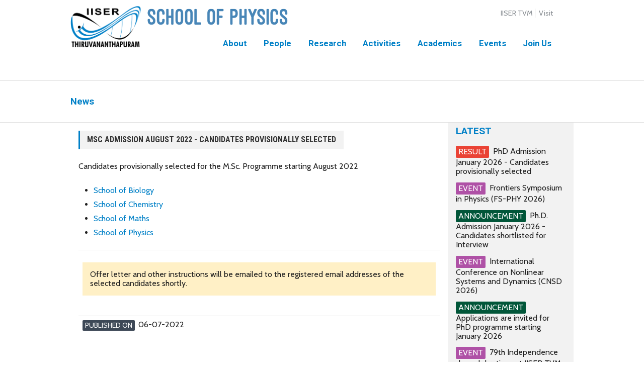

--- FILE ---
content_type: text/html; charset=UTF-8
request_url: https://physics.iisertvm.ac.in/story/read/news-msc-admission-august-2022-candidates-provisionally-selected
body_size: 6208
content:
<!doctype html><html itemscope="" itemtype="http://schema.org/WebPage" lang="en-IN"><head><title>School of Physics | IISER TVM</title><meta name="keywords" content="iiser trivandrum school of physics, iiser thiruvananthapuram school website, iiser trivandrum, iiser tvm, iiser thiruvananthapuram, iiser trivandrum school website, iiser tvm school website, iiser thiruvananthapuram school of physics, iiser tvm school of physics"><meta name="description" content="IISER Thiruvananthapuram School of Physics website. The School of Physics is one of the four schools in the Indian Institute of Science Education and Research (IISER) Thiruvananthapuram. IISER Thiruvananthapuram is an autonomous institution established in 2008 under the Ministry of Human Resource Development, Government of India. It is dedicated to scientific research and science education of international standards. The School of Physics offers many courses as part of the various academic programs of the institute."><base href="https://physics.iisertvm.ac.in/" /><link rel="shortcut icon" href="https://www.iisertvm.ac.in/beta/schoolgateway/assets/images/physics/favicon.png?1768691422" type="image/png" /><meta charset="utf-8"><meta name="language" content="English"/><meta name="robots" content="index, follow"/><meta name="revisit-after" content="2 days"/><meta name="author" content="anilvs88@iisertvm.ac.in"><meta http-equiv="content-type" content="text/html; charset=UTF-8"><meta http-equiv="Expires" content="Fri, 15 Aug 1947 00:00:00 GMT"><meta http-equiv="Pragma" content="no-cache"><meta name="viewport" content="width=device-width, initial-scale=1.0, maximum-scale=1.0, user-scalable=no" /><link href="https://www.iisertvm.ac.in/assets/plugins/uikit/css/uikit.css" rel="stylesheet" /><link href="https://www.iisertvm.ac.in/assets/plugins/datepicker/dist/datepicker.css" rel="stylesheet" /><link href="https://www.iisertvm.ac.in/assets/plugins/timepicker/jquery.timepicker.css" rel="stylesheet" /><link href="https://www.iisertvm.ac.in/assets/plugins/jquery-autocomplete-master/jquery.auto-complete.css" rel="stylesheet" /><link href="https://www.iisertvm.ac.in/assets/plugins/OverlayScrollbars/css/OverlayScrollbars.css" rel="stylesheet"/><link href="https://www.iisertvm.ac.in/assets/styles/master.css?1768691422" type="text/css" rel="stylesheet" /><link href="https://www.iisertvm.ac.in/assets/styles/master_devices.css?1768691422" type="text/css" rel="stylesheet" /><link href="https://www.iisertvm.ac.in/beta/schoolgateway/writable/css/master.min.css?1768691422" rel="stylesheet" type="text/css" /><script src="https://www.iisertvm.ac.in/assets/plugins/jquery/jquery.js" ></script><script src="https://www.iisertvm.ac.in/assets/plugins/tabs/tabs.js" ></script><script type="text/javascript" src="https://www.iisertvm.ac.in/beta/schoolgateway/assets/plugins/autoconfig/cbpFWTabs.js?1768691422"></script><script type="text/javascript" src="https://www.iisertvm.ac.in/beta/schoolgateway/assets/plugins/autoconfig/ion.tabs.min.js?1768691422"></script><script type="text/javascript">document.addEventListener('gesturestart', function (e) { e.preventDefault(); });</script></head><body class="school"><div id="thePortalPreLoader"></div><script type="text/javascript">function Loading(i) { $('#thePortalPreLoader')[i ? 'show' : 'hide'](); }</script><script type="text/javascript">Loading(true);</script><div id="thePortalMessageWrapper" noselect="true"><div id="thePortalMessageContainer"><div id="thePortalMessageHeader"><div id="thePortalMessageTitle"></div><div id="thePortalMessageCloseButton" class="thePortalMessageActionPanel" onclick="PortalMessage(false)"><svg xmlns="http://www.w3.org/2000/svg" viewBox="0 0 24 24" fill="none" width="30px" height="30px"><path d="M0 0h24v24H0z" fill="none"/><path d="M19 6.41L17.59 5 12 10.59 6.41 5 5 6.41 10.59 12 5 17.59 6.41 19 12 13.41 17.59 19 19 17.59 13.41 12z"/></svg></div></div><table width="100%" border="0"><tr><td valign="middle" id="thePortalMessageIcon"></td><td valign="middle" id="thePortalMessageText"></td></tr><tr id="thePortalMessageCancel" class="thePortalMessageActionPanel"><td colspan="2" align="center"><a href="javascript:void(0)" id="thePortalMessageCloseLink" onclick="PortalMessage(false)">OK</a></td></tr><tr id="thePortalMessageConfirmation" class="thePortalMessageActionPanel"><td colspan="2" align="center"><a href="javascript:void(0)" id="thePortalMessageNextStep">YES</a><a href="javascript:void(0)" id="thePortalMessageCloseLink" onclick="PortalMessage(false)">Cancel</a></td></tr></table><div class="clr"></div></div></div><div id="thePortalModalWrapper" noselect="true"><div id="thePortalModalContainer" class="curvy"><div id="thePortalModalHeader"><div id="thePortalModalTitle"></div><div id="thePortalModalCloseButton" onclick="PortalModal(false)"><svg xmlns="http://www.w3.org/2000/svg" viewBox="0 0 24 24" fill="none" width="30px" height="30px"><path d="M0 0h24v24H0z" fill="none"/><path d="M19 6.41L17.59 5 12 10.59 6.41 5 5 6.41 10.59 12 5 17.59 6.41 19 12 13.41 17.59 19 19 17.59 13.41 12z"/></svg></div></div><div id="thePortalModalContent"></div><div class="clr"></div></div></div><div id="thePortalTickContainer"><div id="thePortalTickIcon"><svg xmlns="http://www.w3.org/2000/svg" viewBox="0 0 24 24" fill="#EDEDED" width="75px" height="75px"><path d="M0 0h24v24H0z" fill="none"/><path d="M9 16.2L4.8 12l-1.4 1.4L9 19 21 7l-1.4-1.4L9 16.2z"/></svg></div><div id="thePortalTickMessage"></div><div class="clr"></div></div><div id="FlashMessage"></div><script type="text/javascript">var flyrequest = [];function NavTo(nexturl, flag) {if(flag == '_blank') {window.open(nexturl, '_blank').focus();}else {if(nexturl == 'home') {window.top.location.href = 'https://physics.iisertvm.ac.in/';}else if(nexturl == 'back') {window.top.history.back();}else if(nexturl == 'reload') {window.top.location.reload(true);}else {window.top.location.href = 'https://physics.iisertvm.ac.in/' + nexturl;}}}function PortalTick(message) {$('#thePortalTickContainer').show().find('#thePortalTickMessage').html(message);$("#thePortalTickContainer").delay(1000).fadeOut(500);}function FlashMessage(message) {$('#FlashMessage').show().html(message);$("#FlashMessage").delay(5000).fadeOut(500);}function PortalMessage(message, userconsent) {if(message === false) {$('#thePortalMessageWrapper').hide();}else if(message == 'wait') {$('.thePortalMessageActionPanel').hide();$('#thePortalMessageTitle').html('Please Wait');$('#thePortalMessageWrapper').show().find('#thePortalMessageContainer').attr('class', 'wait').find('#thePortalMessageText').html('Please Wait...');}else {$('.thePortalMessageActionPanel').show();if(userconsent === true) {message = 'help|' + message;}var message = message.split('|');$('#thePortalMessageCancel').show();$('#thePortalMessageConfirmation').hide();$('#thePortalMessageTitle').html(message[1]);$('#thePortalMessageWrapper').show().find('#thePortalMessageContainer').attr('class', message[0]).find('#thePortalMessageText').html(message[2]);if(userconsent === true) {$('#thePortalMessageCancel').hide();$('#thePortalMessageConfirmation').show().find('#thePortalMessageNextStep').attr('onclick', message[3]+";PortalMessage('wait');");}}}function PortalModal(role) {if(role === false) {$('#thePortalModalContent').html('');$('#thePortalModalWrapper').hide();}else {$('#thePortalModalTitle').html('Please Wait');$('#thePortalModalContainer').removeAttr('style').css({ 'width' : '250px', 'height' : '125px', 'overflow' : 'hidden' });$('#thePortalModalWrapper').show().find('#thePortalModalContent').html('<div class="lite_note"><img src="https://www.iisertvm.ac.in/beta/schoolgateway/assets/images/loading.gif" /></div>');$.post("./Utility/ModalData", { '__data' : role }).done(function(modal) {var modal = $.parseJSON(modal);if( modal.type == 'page' ) {$.post('./' + modal.url, { ismodal : 'true', modaldata : modal.data }).done(function(response) { SetModal(modal, response); });}});}}function SetModal(modal, response) {$('#thePortalModalTitle').html(modal.title);$('#thePortalModalContainer').animate({ 'width' : modal.width, 'height' : modal.height }, 250);$('#thePortalModalContent').html(response);}function NavToPreLoader(e) {if($(e.target).is('button') && $(e.target).attr('preloader') != 'false') {var btn_id = 'button_' + Date.now();$(e.target).attr('id', btn_id);doRequest(btn_id);}}$(document).on('click', '[uinav="home"]', function(e) {NavToPreLoader(e);NavTo('home');});$(document).on('click', '[uinav="true"]', function(e) {if($(this).attr('target') == '_blank') {window.open($(this).attr('url'), '_blank').focus();e.preventDefault();}else {NavToPreLoader(e);NavTo($(this).attr('target'));}});$(document).on('click', '[uirefresh="true"]', function(e) {NavToPreLoader(e);NavTo('reload');});$(document).on('click', '[uimodal="true"]', function(e) {PortalModal($(this).attr('uirole'));});$(document).on('click', '[uimessage="true"]', function(e) {PortalMessage($(this).attr('uitype') + '|' + $(this).attr('uititle') + '|' + $(this).attr('uicontent'));});$(document).on('click', '[uiconfirm="true"]', function(e) {PortalMessage($(this).attr('uititle')+'|'+$(this).attr('uicontent')+'|'+$(this).attr('uinext'), true);});$(document).on('click', '[uicopy="true"]', function(e) {PortalTick($(this).attr('uimessage'));var $temp = $("<textarea>");var brRegex = /<br\s*[\/]?>/gi;var theData = $(this).attr('uicontent');$("body").append($temp);$temp.val(theData.replace(brRegex, "\r\n")).select();document.execCommand("copy");$temp.remove();});function doRequest(unique_id) {if(flyrequest[unique_id] === undefined || flyrequest[unique_id] === null) {flyrequest[unique_id] = $('body #' + unique_id).parent().html();var btn_text = $('body #' + unique_id).hasClass('btn_icon') ? '' : 'Please Wait';var icon_working = $('body #' + unique_id).attr('fileupload') == 'true' ? 'zworking-upload' : 'zworking';var btn_text = $('body #' + unique_id).attr('fileupload') == 'true' ? 'Uploading' : btn_text;$('body #' + unique_id).parent().html('<button style="'+$('body #' + unique_id).attr('style')+'" type="button" id="'+unique_id+'" class="'+$('body #' + unique_id).attr('class')+' icon '+icon_working+'">'+btn_text+'</button>');}else {$('body #' + unique_id).parent().html(flyrequest[unique_id]);delete flyrequest[unique_id];}}document.addEventListener('gesturestart', function (e) {e.preventDefault();});</script><div class="mbl_menu_btn_container"><div class="mbl_menu_btn"><a href="#mbl_menu_container" uk-toggle><span class="fas fa-bars"></span> Menu</a></div></div><div class="mbl_menu_container" id="mbl_menu_container" uk-offcanvas="overlay: true"><div class="uk-offcanvas-bar"><div class="mbl_menu_close_container"><a href="#" class="uk-offcanvas-close"><span class="fas fa-arrow-circle-left"></span></a></div><div class="navigation"><ul class="mbl_menu_nav"><li class="mbl_parent_menu"><a href="./">Home</a></li><li class="mbl_parent_menu"><a href="javascript:void(0)" target="_parent">About</a><div class="navigation"><div class="mbl_sub_nav_container"><ul class="mbl_sub_nav"> <li><a href="./contact/info" target="_parent">Contact</a></li><li><a href="https://www.iisertvm.ac.in/pages/reaching_iiser_permanent_campus" target="_blank">Access</a></li></ul></div></div></li><li class="mbl_parent_menu"><a href="javascript:void(0)" target="_parent">People</a><div class="navigation"><div class="mbl_sub_nav_container"><ul class="mbl_sub_nav"> <li><a href="./people/faculty" target="_parent">Faculty</a></li><li><a href="./people/formerfaculty" target="_parent">Former Faculty</a></li><li><a href="./people/head" target="_parent">Head</a></li><li><a href="./people/adjunct" target="_parent">Adjunct</a></li><li><a href="./people/staff" target="_parent">Administrative Staff</a></li></ul></div></div></li><li class="mbl_parent_menu"><a href="javascript:void(0)" target="_parent">Research</a><div class="navigation"><div class="mbl_sub_nav_container"><ul class="mbl_sub_nav"> <li><a href="research/areas" target="_parent">Research Areas</a></li><li><a href="research/publications" target="_parent">Publications</a></li><li><a href="research/facilities" target="_parent">Facilities</a></li></ul></div></div></li><li><a href="./activities" target="_parent">Activities</a></li><li class="mbl_parent_menu"><a href="javascript:void(0)" target="_parent">Academics</a><div class="navigation"><div class="mbl_sub_nav_container"><ul class="mbl_sub_nav"> <li><a href="academics/courses" target="_parent">Physics Courses</a></li><li><a href="https://www.iisertvm.ac.in/pages/phd_programme" target="_blank">PhD Programme</a></li><li><a href="https://www.iisertvm.ac.in/pages/iphd_programme" target="_blank">Int. PhD Programme</a></li><li><a href="https://www.iisertvm.ac.in/pages/bs_ms_programme" target="_blank">BS-MS Programme</a></li><li><a href="academics/internships" target="_parent">Internships</a></li></ul></div></div></li><li><a href="./story/news" target="_parent">Events</a></li><li class="mbl_parent_menu"><a href="javascript:void(0)" target="_parent">Join Us</a><div class="navigation"><div class="mbl_sub_nav_container"><ul class="mbl_sub_nav"> <li><a href="positions/faculty" target="_parent">Faculty Positions</a></li><li><a href="https://www.iisertvm.ac.in/pages/sponsored_fellowships_procedure" target="_blank">Postdocs / National fellowships</a></li><li><a href="https://www.iisertvm.ac.in/openings/active_openings?post_category=Project" target="_blank">Project Positions</a></li></ul></div></div></li></ul></div><div class="navigation"><ul class="mbl_2ndary_nav"><li><a href="https://www.iisertvm.ac.in" target="_blank">IISER TVM</a></li><li><a href="https://www.iisertvm.ac.in/pages/reaching_iiser_permanent_campus" target="_blank">Visit</a></li></ul></div></div></div><div class="mbl_top_nav"><div class="giv_button"><ul></ul></div></div><div class="header"><div class="header_margin"><div class="header_container"><div class="header_container_left"><div class="logo_container"><a href="https://www.iisertvm.ac.in/" target="_blank"><img src="https://www.iisertvm.ac.in/assets/images/iiser_logo.png" alt="IISER TVM" class="logo" /></a></div></div><div class="header_container_right"><div class="header_container_right_top"><div class="site_name_holder"><div class="site_name_holder_left"><h4 class="site_name" style="margin-top:0"><a href="./"><img src="https://www.iisertvm.ac.in/beta/schoolgateway/assets/images/physics/logo.png?1768691422" alt="School of physics" /></a></h4></div><div class="site_name_holder_right"><div class="site_name_holder_right_margin"><div class="top_nav_container"><div class="navigation"><ul class="top_nav"><li><a href="https://www.iisertvm.ac.in" target="_blank">IISER TVM</a></li><li><a href="https://www.iisertvm.ac.in/pages/reaching_iiser_permanent_campus" target="_blank">Visit</a></li></ul></div></div></div></div></div></div><div class="header_container_right_bottom"><div class="main_nav_container"><div class="navigation"><ul class="main_nav"><li class="parent_menu"><a href="javascript:void(0)" target="_parent">About</a><div class="navigation"><div class="main_sub_nav_container sub_nav_container"><ul class="main_sub_nav"> <li><a href="./contact/info" target="_parent">Contact</a></li><li><a href="https://www.iisertvm.ac.in/pages/reaching_iiser_permanent_campus" target="_blank">Access</a></li></ul></div></div></li><li class="parent_menu"><a href="javascript:void(0)" target="_parent">People</a><div class="navigation"><div class="main_sub_nav_container sub_nav_container"><ul class="main_sub_nav"> <li><a href="./people/faculty" target="_parent">Faculty</a></li><li><a href="./people/formerfaculty" target="_parent">Former Faculty</a></li><li><a href="./people/head" target="_parent">Head</a></li><li><a href="./people/adjunct" target="_parent">Adjunct</a></li><li><a href="./people/staff" target="_parent">Administrative Staff</a></li></ul></div></div></li><li class="parent_menu"><a href="javascript:void(0)" target="_parent">Research</a><div class="navigation"><div class="main_sub_nav_container sub_nav_container"><ul class="main_sub_nav"> <li><a href="research/areas" target="_parent">Research Areas</a></li><li><a href="research/publications" target="_parent">Publications</a></li><li><a href="research/facilities" target="_parent">Facilities</a></li></ul></div></div></li><li><a href="./activities" target="_parent">Activities</a></li><li class="parent_menu"><a href="javascript:void(0)" target="_parent">Academics</a><div class="navigation"><div class="main_sub_nav_container sub_nav_container"><ul class="main_sub_nav"> <li><a href="academics/courses" target="_parent">Physics Courses</a></li><li><a href="https://www.iisertvm.ac.in/pages/phd_programme" target="_blank">PhD Programme</a></li><li><a href="https://www.iisertvm.ac.in/pages/iphd_programme" target="_blank">Int. PhD Programme</a></li><li><a href="https://www.iisertvm.ac.in/pages/bs_ms_programme" target="_blank">BS-MS Programme</a></li><li><a href="academics/internships" target="_parent">Internships</a></li></ul></div></div></li><li><a href="./story/news" target="_parent">Events</a></li><li class="parent_menu"><a href="javascript:void(0)" target="_parent">Join Us</a><div class="navigation"><div class="main_sub_nav_container sub_nav_container"><ul class="main_sub_nav"> <li><a href="positions/faculty" target="_parent">Faculty Positions</a></li><li><a href="https://www.iisertvm.ac.in/pages/sponsored_fellowships_procedure" target="_blank">Postdocs / National fellowships</a></li><li><a href="https://www.iisertvm.ac.in/openings/active_openings?post_category=Project" target="_blank">Project Positions</a></li></ul></div></div></li></ul></div></div></div></div></div></div></div><content><div class="divider"></div><div class="page_header_bar"><div class="page_header_margin"><div class="page_header_container" style="position:relative"><h3 class="page_header">News</h3></div></div></div><div class="divider"></div><div class="content_bar"><div class="content_bar_margin"><div class="content_bar_container"><div class="page_container"><div class="page_margin"><div class="cms_content"><h4 class="sub_title">MSc Admission August 2022 - Candidates provisionally selected</h4><p><p>Candidates provisionally selected for the M.Sc. Programme starting August 2022</p><ul> <li><a href="https://www.iisertvm.ac.in/files/read/msc-aug-2022-selected-biology">School of Biology</a></li> <li><a href="https://www.iisertvm.ac.in/files/read/msc-aug-2022-selected-chemistry">School of Chemistry</a></li> <li><a href="https://www.iisertvm.ac.in/files/read/msc-aug-2022-selected-maths">School of Maths</a></li> <li><a href="https://www.iisertvm.ac.in/files/read/msc-aug-2022-selected-physics">School of Physics</a></li></ul><hr><div class="uk-alert-info uk-alert">Offer letter and other instructions will be emailed to the registered email addresses of the selected candidates shortly.</div></p><div class="vertical_space"></div><div class="divider"></div><div class="additional_post_info"><div class="additional_post_info_cell"><span class="uk-label uk-label-addtional_info">Published on </span>06-07-2022</div></div></div></div></div><div class="sidebar_container"><div class="sidebar_margin"><div class="card"><div class="card_header"><h4>Latest</h4></div><div class="card_row"><p><span class="uk-label uk-label-result">Result</span><a href="./story/read/news-phd-admission-january-2026-candidates-provisionally-selected" target="_parent">PhD Admission January 2026 - Candidates provisionally selected</a></p></div><div class="card_row"><p><span class="uk-label uk-label-event">Event</span><a href="./story/read/conferences-frontiers-symposium-in-physics-fs-phy-2026" target="_parent">Frontiers Symposium in Physics (FS-PHY 2026)</a></p></div><div class="card_row"><p><span class="uk-label uk-label-announcement">Announcement</span><a href="./story/read/news-phd-admission-january-2026-candidates-shortlisted-for-interview" target="_parent">Ph.D. Admission January 2026 - Candidates shortlisted for Interview</a></p></div><div class="card_row"><p><span class="uk-label uk-label-event">Event</span><a href="./story/read/conferences-international-conference-on-nonlinear-systems-and-dynamics-cnsd-2026" target="_parent">International Conference on Nonlinear Systems and Dynamics (CNSD 2026)</a></p></div><div class="card_row"><p><span class="uk-label uk-label-announcement">Announcement</span><a href="./story/read/news-applications-are-invited-for-phd-programme-starting-january-2026" target="_parent">Applications are invited for PhD programme starting January 2026</a></p></div><div class="card_row"><p><span class="uk-label uk-label-event">Event</span><a href="./story/read/news-79th-independence-day-celebrations-at-iiser-tvm" target="_parent">79th Independence day celebrations at IISER TVM</a></p></div><div class="card_row"><p><span class="uk-label uk-label-result">Result</span><a href="./story/read/news-phd-admission-august-2025-2nd-advertisement-candidates-provisionally-selected" target="_parent">PhD Admission August 2025 (2nd Advertisement) - Candidates provisionally selected</a></p></div><div class="card_row"><p><span class="uk-label uk-label-announcement">Announcement</span><a href="./story/read/news-phd-admission-august-2025-2nd-advertisement-candidates-shortlisted-for-interview" target="_parent">Ph.D. Admission August 2025 (2nd Advertisement)- Candidates shortlisted for Interview</a></p></div><div class="card_row"><p><span class="uk-label uk-label-announcement">Announcement</span><a href="./story/read/news-applications-are-invited-for-phd-programme-starting-august-2025-school-of-physics" target="_parent">Applications are invited for PhD programme starting August 2025 - School of Physics</a></p></div><div class="card_row"><p><span class="uk-label uk-label-event">Event</span><a href="./story/read/news-13th-convocation-of-iiser-thiruvananthapuram" target="_parent">13th Convocation of IISER Thiruvananthapuram</a></p></div><div class="card_row"><p><span class="uk-label uk-label-result">Result</span><a href="./story/read/news-msciphd-admission-august-2025-candidates-provisionally-selected" target="_parent">MSc/IPhD Admission August 2025 - Candidates provisionally selected</a></p></div></div><div class="divider"></div></div></div></div></div></div></content><div class="footer_bar"> <div class="footer_bar_margin"> <div class="footer_bar_container"> <div class="footer_card_holder"> <div class="footer_card"> <h3>Useful links</h3> <ul><li><a href="http://cil.iisertvm.ac.in/physics" target="_blank">CIL physics</a></li><li><a href="./story/news" target="_parent">News</a></li><li><a href="./research/publications" target="_parent">Publications</a></li><li><a href="https://www.iisertvm.ac.in/pages/reaching_iiser_permanent_campus" target="_blank">Visit</a></li> </ul> </div> </div> <div class="footer_card_holder"> <div class="footer_card"> <h3>Contact</h3> <p> <span class="fas fa-phone"></span>&nbsp;0471 - 277 8124<br /> <span class="fas fa-envelope"></span>&nbsp;pasop@iisertvm.ac.in </p> <div class="vertical_space"></div> <p> &copy; 2026 IISER TVM, All Rights Reserved </p> </div> </div> </div> </div><div class="clr"></div></div><script src="https://www.iisertvm.ac.in/beta/schoolgateway/assets/js/custom.js?1768691422"></script><script type="text/javascript">Loading(false);</script><script src="https://www.iisertvm.ac.in/assets/plugins/uikit/js/uikit.min.js"></script><script src="https://www.iisertvm.ac.in/assets/plugins/uikit/js/uikit-icons.min.js"></script><script src="https://www.iisertvm.ac.in/assets/plugins/datepicker/dist/datepicker.js" ></script><script src="https://www.iisertvm.ac.in/assets/plugins/timepicker/jquery.timepicker.js" ></script><script type="text/javascript" src="https://www.iisertvm.ac.in/assets/plugins/jquery-autocomplete-master/jquery.auto-complete.js"></script><script type="text/javascript" src="https://www.iisertvm.ac.in/assets/plugins/OverlayScrollbars/js/jquery.overlayScrollbars.js"></script><script defer src="https://www.iisertvm.ac.in/assets/plugins/fontawesome/js/all.js" ></script><script src="https://www.iisertvm.ac.in/assets/scripts/menu.js" ></script><script src="https://www.iisertvm.ac.in/assets/scripts/hide_until_load.js"></script><script type="text/javascript">$('.datepicker').datepicker({format: 'dd-mm-yyyy'});$('.timepicker').timepicker({'timeFormat': 'H:i'});$('.faculty_research_area').overlayScrollbars({scrollbars: {autoHide: "move"}});$('.table_container').overlayScrollbars({scrollbars: {autoHide: "move"}});$('#departmental_activities_grid').overlayScrollbars({ scrollbars: { autoHide: "move" } });$('a.grid_links').click(function() { var osInstance = OverlayScrollbars($('#departmental_activities_grid')); osInstance.scroll( $('h5[rel="'+$(this).attr('rel')+'"]') , 1000); });</script><!--credit for the jQuery script for a responsive imagemap goes to Matt Stow https://github.com/stowball/jQuery-rwdImageMaps --><script src="https://www.iisertvm.ac.in/beta/schoolgateway/assets/js/jquery.rwdImageMaps.min.js"></script><script type="text/javascript">$('img[usemap]').rwdImageMaps();</script><script type="text/javascript">if( $('div[role="CBPFWTabs"]').length > 0 ) {new CBPFWTabs( document.getElementById( 'CBPFW_Tabs' ) );}</script><script type="text/javascript">$('.tab_item').click(function() {$(this).parent().find('.tab_item').removeClass('active');$(this).addClass('active');$('.tab_contents[name="'+$(this).parent().attr('name')+'"]').hide();$('.tab_contents[name="'+$(this).parent().attr('name')+'"]:eq('+$(this).index()+')').show();});var LoadMoreTableObj= $('table[rel="LOAD_MORE"]');var LoadMoreStorageId= '443b767117bba7c07bbe75b32226f6f6';var LoadMoreOffsetLimit= LoadMoreTableObj.attr('count-per-page');if(LoadMoreTableObj.length > 0) {$('body').append('<div style="display:none" rel="'+LoadMoreStorageId+'"></div>');var LoadMoreStorageObj = $('div[rel="'+LoadMoreStorageId+'"]');function LoadMoreItems() {$('#LOAD_MORE_BUTTON a,#LOAD_MORE_BUTTON strong').toggle();$.post("https://www.iisertvm.ac.in/beta/schoolgateway/AjaxLoad/32ac92c56f9ae72aaba0259641110ecb?school_token=physics", { 'LoadMore' : 1768691422, 'LoadItem' : LoadMoreTableObj.attr('name'), 'OffsetLimit' : LoadMoreOffsetLimit }).done(function(data) {$('#LOAD_MORE_BUTTON a,#LOAD_MORE_BUTTON strong').toggle();LoadMoreStorageObj.html(data);LoadMoreOffsetLimit = parseInt(LoadMoreOffsetLimit) + parseInt(LoadMoreTableObj.attr('count-per-page'));if(LoadMoreStorageObj.html() == 'EMPTY') {LoadMoreCompleted();}});}LoadMoreItems();function LoadMoreCompleted() {$('#LOAD_MORE_BUTTON a').remove();$('#LOAD_MORE_BUTTON strong').show().html(LoadMoreTableObj.attr('label').replace('{COUNT}', LoadMoreTableObj.find('tr:last').index()));}function LoadMore() {if(LoadMoreStorageObj.html() == 'EMPTY') {LoadMoreCompleted();}else {LoadMoreTableObj.find('tr:last').after(LoadMoreStorageObj.html());LoadMoreItems();}}}$(document).on('click', 'a.fileDownload', function(e) {var fileLocation = "https://www.iisertvm.ac.in/beta/schoolgateway/assets/files/" + $(this).attr('rel') + '.' + $(this).attr('role');window.open(fileLocation, '_blank').focus();});$('.accordion-list > li > .answer').hide();$('.accordion-list > li:not(.navlink)').click(function(event) {if(event.target.className != 'prevent_accordion') {if ($(this).hasClass("active")) {$(this).removeClass("active").find(".answer").slideUp();}else {$(".accordion-list > li.active:not(.twoSider) .answer").slideUp();$(".accordion-list > li.active").removeClass("active");$(this).addClass("active").find(".answer").slideDown();}return false;}});</script></body></html>

--- FILE ---
content_type: text/css
request_url: https://www.iisertvm.ac.in/beta/schoolgateway/writable/css/master.min.css?1768691422
body_size: 6252
content:
@charset "UTF-8";.icon-archive,button.archive,.button.archive{background-image:url("https://www.iisertvm.ac.in/beta/schoolgateway/assets/svg/button/archive.svg");background-repeat:no-repeat}.icon-archive{background-position:center center}.icon-arrow-back,button.arrow-back,.button.arrow-back{background-image:url("https://www.iisertvm.ac.in/beta/schoolgateway/assets/svg/button/arrow-back.svg");background-repeat:no-repeat}.icon-arrow-back{background-position:center center}.icon-arrow-forward,button.arrow-forward,.button.arrow-forward{background-image:url("https://www.iisertvm.ac.in/beta/schoolgateway/assets/svg/button/arrow-forward.svg");background-repeat:no-repeat}.icon-arrow-forward{background-position:center center}.icon-attachment-browse,button.attachment-browse,.button.attachment-browse{background-image:url("https://www.iisertvm.ac.in/beta/schoolgateway/assets/svg/button/attachment-browse.svg");background-repeat:no-repeat}.icon-attachment-browse{background-position:center center}.icon-attachment,button.attachment,.button.attachment{background-image:url("https://www.iisertvm.ac.in/beta/schoolgateway/assets/svg/button/attachment.svg");background-repeat:no-repeat}.icon-attachment{background-position:center center}.icon-bed,button.bed,.button.bed{background-image:url("https://www.iisertvm.ac.in/beta/schoolgateway/assets/svg/button/bed.svg");background-repeat:no-repeat}.icon-bed{background-position:center center}.icon-cancel,button.cancel,.button.cancel{background-image:url("https://www.iisertvm.ac.in/beta/schoolgateway/assets/svg/button/cancel.svg");background-repeat:no-repeat}.icon-cancel{background-position:center center}.icon-cloud-download,button.cloud-download,.button.cloud-download{background-image:url("https://www.iisertvm.ac.in/beta/schoolgateway/assets/svg/button/cloud-download.svg");background-repeat:no-repeat}.icon-cloud-download{background-position:center center}.icon-done,button.done,.button.done{background-image:url("https://www.iisertvm.ac.in/beta/schoolgateway/assets/svg/button/done.svg");background-repeat:no-repeat}.icon-done{background-position:center center}.icon-download,button.download,.button.download{background-image:url("https://www.iisertvm.ac.in/beta/schoolgateway/assets/svg/button/download.svg");background-repeat:no-repeat}.icon-download{background-position:center center}.icon-edit,button.edit,.button.edit{background-image:url("https://www.iisertvm.ac.in/beta/schoolgateway/assets/svg/button/edit.svg");background-repeat:no-repeat}.icon-edit{background-position:center center}.icon-filter,button.filter,.button.filter{background-image:url("https://www.iisertvm.ac.in/beta/schoolgateway/assets/svg/button/filter.svg");background-repeat:no-repeat}.icon-filter{background-position:center center}.icon-history,button.history,.button.history{background-image:url("https://www.iisertvm.ac.in/beta/schoolgateway/assets/svg/button/history.svg");background-repeat:no-repeat}.icon-history{background-position:center center}.icon-list,button.list,.button.list{background-image:url("https://www.iisertvm.ac.in/beta/schoolgateway/assets/svg/button/list.svg");background-repeat:no-repeat}.icon-list{background-position:center center}.icon-payment,button.payment,.button.payment{background-image:url("https://www.iisertvm.ac.in/beta/schoolgateway/assets/svg/button/payment.svg");background-repeat:no-repeat}.icon-payment{background-position:center center}.icon-plus,button.plus,.button.plus{background-image:url("https://www.iisertvm.ac.in/beta/schoolgateway/assets/svg/button/plus.svg");background-repeat:no-repeat}.icon-plus{background-position:center center}.icon-print,button.print,.button.print{background-image:url("https://www.iisertvm.ac.in/beta/schoolgateway/assets/svg/button/print.svg");background-repeat:no-repeat}.icon-print{background-position:center center}.icon-read,button.read,.button.read{background-image:url("https://www.iisertvm.ac.in/beta/schoolgateway/assets/svg/button/read.svg");background-repeat:no-repeat}.icon-read{background-position:center center}.icon-register,button.register,.button.register{background-image:url("https://www.iisertvm.ac.in/beta/schoolgateway/assets/svg/button/register.svg");background-repeat:no-repeat}.icon-register{background-position:center center}.icon-room,button.room,.button.room{background-image:url("https://www.iisertvm.ac.in/beta/schoolgateway/assets/svg/button/room.svg");background-repeat:no-repeat}.icon-room{background-position:center center}.icon-send,button.send,.button.send{background-image:url("https://www.iisertvm.ac.in/beta/schoolgateway/assets/svg/button/send.svg");background-repeat:no-repeat}.icon-send{background-position:center center}.icon-trash,button.trash,.button.trash{background-image:url("https://www.iisertvm.ac.in/beta/schoolgateway/assets/svg/button/trash.svg");background-repeat:no-repeat}.icon-trash{background-position:center center}.icon-undo,button.undo,.button.undo{background-image:url("https://www.iisertvm.ac.in/beta/schoolgateway/assets/svg/button/undo.svg");background-repeat:no-repeat}.icon-undo{background-position:center center}.icon-unlock,button.unlock,.button.unlock{background-image:url("https://www.iisertvm.ac.in/beta/schoolgateway/assets/svg/button/unlock.svg");background-repeat:no-repeat}.icon-unlock{background-position:center center}.icon-view,button.view,.button.view{background-image:url("https://www.iisertvm.ac.in/beta/schoolgateway/assets/svg/button/view.svg");background-repeat:no-repeat}.icon-view{background-position:center center}.icon-zworking-upload,button.zworking-upload,.button.zworking-upload{background-image:url("https://www.iisertvm.ac.in/beta/schoolgateway/assets/svg/button/zworking-upload.svg");background-repeat:no-repeat}.icon-zworking-upload{background-position:center center}.icon-zworking,button.zworking,.button.zworking{background-image:url("https://www.iisertvm.ac.in/beta/schoolgateway/assets/svg/button/zworking.svg");background-repeat:no-repeat}.icon-zworking{background-position:center center}#thePortalMessageContainer.close #thePortalMessageIcon{background:url("https://www.iisertvm.ac.in/beta/schoolgateway/assets/svg/message/close.svg") no-repeat center}#thePortalMessageContainer.error #thePortalMessageIcon{background:url("https://www.iisertvm.ac.in/beta/schoolgateway/assets/svg/message/error.svg") no-repeat center}#thePortalMessageContainer.help #thePortalMessageIcon{background:url("https://www.iisertvm.ac.in/beta/schoolgateway/assets/svg/message/help.svg") no-repeat center}#thePortalMessageContainer.info #thePortalMessageIcon{background:url("https://www.iisertvm.ac.in/beta/schoolgateway/assets/svg/message/info.svg") no-repeat center}#thePortalMessageContainer.success #thePortalMessageIcon{background:url("https://www.iisertvm.ac.in/beta/schoolgateway/assets/svg/message/success.svg") no-repeat center}#thePortalMessageContainer.wait #thePortalMessageIcon{background:url("https://www.iisertvm.ac.in/beta/schoolgateway/assets/svg/message/wait.svg") no-repeat center}#thePortalMessageContainer.warning #thePortalMessageIcon{background:url("https://www.iisertvm.ac.in/beta/schoolgateway/assets/svg/message/warning.svg") no-repeat center}body .black{background-color:#484848}body .blue{background-color:#2A77FD}body .cyan{background-color:#12A0D5}body .dark-red{background-color:#B82A22}body .green{background-color:#609732}body .grey{background-color:#9D9D9D}body .maroon{background-color:#C11660}body .purple{background-color:#772A8E}body .red{background-color:#E34032}body .white{background-color:#F5F7F9}.banner_bar,.banner_bar_margin,.banner_bar_container,.banner{height:375px}.banner_bar_container,.header_container,.card_bar_container,.footer_bar_container,.page_header_container,.content_bar_container{max-width:1000px}.header_container_right{width:833px}body [noselect="true"]{-webkit-user-select:none;-moz-user-select:none;-ms-user-select:none;user-select:none}body a:focus{outline:none!important}.card_header h4,.main_nav li a{color:#0080c7!important}.main_nav li:hover,.main_nav .main_sub_nav_container{background:rgba(225,225,225,0.95)}.main_nav .main_sub_nav li:hover,.main_nav .main_sub_nav li:hover a{background:rgba(200,200,200,0.95)}h4.page_header{color:#ff6c0c}#yt_video_wrapper{margin-top:10px}#yt_video_wrapper iframe{width:100%;height:352px}.home_box_1,.home_box_2,.home_box_3,.home_box_4,.home_box_5{border-radius:0}.home_box_1{background:#F6DCF9!important}.home_box_2{background:#DBF6FF!important}.home_box_3{background:#CED9F7!important}.home_box_4{background:#F2E3E4!important}body .no-margin{margin:0!important}a.programme_box{padding:0;margin-top:0!important;text-align:center!important;text-decoration:none!important}a.programme_box:hover{text-decoration:none!important}.programme_box .uk-card{padding-top:30px;padding-bottom:30px}.programme_box h3{text-align:center}.programme_box p{text-align:left!important}.programme_box_1{background:#1860bf!important}.programme_box_1:hover{background:#004AAD!important}.programme_box_2{background:#ff3d3d!important}.programme_box_2:hover{background:#FF1616!important}.programme_box_3{background:#0d9144!important}.programme_box_3:hover{background:#008136!important}.programme_box_4{background:#9f71fc!important}.programme_box_4:hover{background:#8D52FF!important}.footer_contact_form{padding:15px}.footer_contact_form input{margin-right:9px}.footer_contact_form input,.footer_contact_form textarea{background:transparent;color:#B0B2A7;border-color:#5A5670}.footer_contact_form input:focus,.footer_contact_form textarea:focus{background:transparent;border-color:#E6D79F}.box-links{border:1px solid #ddd;margin-top:13px;border-radius:7px}.faculty_wrapper.NoResearchArea{min-height:24em;height:auto}.faculty_wrapper.NoResearchArea .faculty_inner_wrapper{min-height:2em}.faculty_wrapper.NoResearchArea .faculty_research_area{height:2em}.faculty_wrapper.NoResearchArea .faculty_research_area_title{text-transform:none;font-style:normal}.ol_strong{margin-left:-30px}.clr{clear:both;width:100%}.div_spacer{clear:both;padding-top:5px;padding-bottom:5px}.institute_name{margin:0;padding:.0em .5em 0 .5em}.blue_points{color:#1A66B5}.purple{color:#AF51A6}.green{color:#668B2F}.highlights_card_holder .card{padding:.5em 1em .5em .5em}.site_name{margin-top:1.15em;font-size:1.65em}.main_nav{margin:0;margin-top:11px}.main_nav a{font-size:1.05em!important}.main_nav .pmenu{font-size:1.15em!important}.card_bar_container{padding-top:0.5em}.lastest_card_holder{width:auto}.faculty_contact div{word-wrap:break-word}.nomargin{margin:0!important}.h4head{color:#0080c7!important;margin-bottom:0.19em;font-size:1.09em}.right_align{text-align:right!important}.banner{border-radius:0.77em}.top_nav{margin-top:0.5em}.top_nav li a{padding-left:7px}.site_name_holder_right_margin{margin-top:0.25em}.welcome_intro .highlights_card_holder{width:65%}.welcome_intro .lastest_card_holder{width:35%;float:right}.welcome_intro .intro p{font-size:1.0em;text-align:justify;padding:0.25em;line-height:25px}h4.page_header{text-transform:none}.welcome_intro .lastest_card_holder .card_row *,.sidebar_container .card_row *{font-size:1.0em!important}.welcome_intro .lastest_card_holder .card_row,.sidebar_container .card_row{margin:0.8em 0em}#welcome_content{padding-top:0.45em}.cms_customized table td{padding:3px}.cms_customized table *{font-size:15px!important}.cms_customized p{margin:0}.pagination a{cursor:pointer}.pagination strong{display:none}.faculty_page_contact div{margin:0;margin-top:0.5em;margin-right:1.5em}.faculty_page_content.hod{width:auto;float:none}.faculty_page_content.hod div{margin-top:0.85em}.inline_title_bullet{margin-bottom:1em}.inline_title_bullet h4{margin-top:1.25em!important;margin-bottom:0.45em!important}.inline_title_bullet ul,.inline_title_bullet p{margin:0}.inline_title_bullet p{text-align:justify}.data-table-div .div-table-row{border-top:1px solid #ddd;background:#fff;padding:15px;padding-left:0px}.data-table-div .div-table-row:first-child{border-width:0px}.data-table-div .div-table-col1{float:left;display:table-column;text-align:left;width:210px}.data-table-div .div-table-col2{float:left;display:table-column;text-align:left;width:490px;margin-bottom:15px;font-size:90%;line-height:30px}.data-table-div .div-row-wrap li{list-style-type:"\02014 "}.data-table-div .clr{clear:both}.data-table-div .text-muted_iiser{color:#ddd!important}.data-table-div .text-muted_iiser a{color:#666!important}.data-table-div .text-muted_iiser a:hover{color:#0080c7!important}.tab_item{float:left;padding:0.65em;padding-left:1em;padding-right:1em;border-left:1px solid #e5e5e5;cursor:pointer}.tab_wrapper.small .tab_item{padding:0.25em;padding-left:0.75em;padding-right:0.75em;font-size:0.85em}.tab_item:first-child{border-width:0px!important}.tab_item:hover{color:#0080C7}.tab_item{display:inline;position:relative}.tab_item.active{background-color:#e5e5e5;cursor:default!important;color:inherit!important}.tab_item:hover:after{border-top:#c0c0c0}.tab_item.active:after{width:0;height:0;border-left:10px solid transparent;border-right:10px solid transparent;border-top:10px solid #e5e5e5;content:" ";position:absolute;bottom:-10px;left:40%}.tab_content{margin-right:0.75em}.tab_footer{padding:0.50em}.simpletable table{width:100%;border-collapse:collapse}.simpletable table tr th{background:#F2F2F2;font-weight:bold;text-transform:none;font-size:0.91em}.simpletable table thead th{background:#F2F2F2;padding:4px}.simpletable table tr th,.simpletable table td{border:1px solid #969696;padding:4px;text-align:left}.simpletable table .calign,.simpletable tbody.calign tr td,.simpletable table tr.calign td{text-align:center!important}.simpletable table strong,.simpletable table .strong{font-weight:bold!important}.simpletable table .ralign,.simpletable table tr.ralign td{text-align:right!important}.forms_table{margin-top:1em}.forms_table td{padding:10px!important}.forms_table caption{padding:10px;padding-left:0;text-align:left;color:#007EB0;font-weight:bold}.departmental_activities ul.items{list-style:none}.departmental_activities .date_title{color:#537A27}.departmental_activities .padding{padding-top:5px;padding-bottom:5px}.site_name_holder_right{float:none}.site_name_holder{}.navigation{margin-top:7px}.less_margin{font-weight:bold;margin-bottom:2px;font-size:17px}h3.less_margin{font-weight:normal}.footer_filler{clear:both;min-height:300px}h4.site_name{position:absolute}.header_container_right_bottom{margin-top:18px}@media only screen and (max-width:1024px){h4.site_name{position:relative}.site_name_holder,.header_container_right{width:100%}.banner_bar,.banner_bar_margin,.banner_bar_container,.banner{height:auto}.site_name{margin-top:0;padding-bottom:0.58em}.footer_card_holder,.welcome_intro .highlights_card_holder,.welcome_intro .lastest_card_holder{width:100%;float:none}.footer_bar_margin{margin:0;padding:1em}.welcome_intro .highlights_card_holder{width:auto!important}#departmental_activities_links{display:none}#departmental_activities_grid{width:auto!important;height:auto!important}#yt_video_wrapper iframe{width:100%;height:185px}}.transition{transition:.3s cubic-bezier(.3,0,0,1.3)}.three .transition{transition:.7s cubic-bezier(.3,0,0,1.3)}.five .transition{transition:.5s cubic-bezier(.3,0,0,1.3)}.one{list-style:none;padding:0;margin:10px 0}.one > li{background:#FFFFFF;border:1px solid rgba(150,150,150,0.29);-moz-box-shadow:0px 0px 18px 0px rgba(103,85,85,0.39);box-shadow:0px 0px 18px 0px rgba(103,85,85,0.39);width:250px;height:430px;display:inline-block;margin:0 20px;text-align:center}.one > li img{margin-top:60px;border-radius:100em}.one > li:hover img{margin-top:30px}.one > li:hover{-moz-box-shadow:0px 0px 5px 0px rgba(103,85,85,0.25);box-shadow:0px 0px 5px 0px rgba(103,85,85,0.25)}.one > li:hover span{border-radius:0;-webkit-border-radius:0;-moz-border-radius:0;bottom:-400px}.one > li:hover h3{color:rgba(255,255,255,1);margin-top:25px}.one > li .wrapper{overflow:hidden;position:absolute;width:250px;height:430px}.one > li span{border-radius:50%;-webkit-border-radius:50%;-moz-border-radius:50%;height:500px;width:500px;display:block;position:absolute;bottom:-300px;left:-125px}.one > li span img{margin-top:10px;width:50px}.one > li span,.one > li span:hover{background:#157EC6}.one > li h3{margin-top:40px;color:rgba(255,255,255,1)}.one > li h3 em{display:block;font-style:normal;text-transform:lowercase;font-weight:300;font-size:12px;margin-top:5px;color:#E5EFF5}.one .social{list-style:none;text-align:center;margin:10px 0 0 0;padding:10px}.one .social li{opacity:0;display:inline-block;padding:5px}.one > li:hover .social li{opacity:0.5}.one .social li a{cursor:pointer;display:block}.one .social li a:hover{opacity:0.5}.one .social li img{width:24px}.FlexGallery{display:grid;grid-template-columns:repeat(auto-fit,minmax(300px,1fr));gap:20px;background:#FFFFFF;padding:15px}.FlexGallery img{width:100%;display:block;transition:all 100ms ease-out}.FlexGallery img:hover{transform:scale(1.25)}.avatar_img{width:100%;border-radius:11px;border:1px solid #ECECEC}.tab_item{background:#F6F1D4;border-left:1px solid #0080C7}.tab_item:hover{color:#6D2504}.tab_item.active{background-color:#0080C7}.tab_item.active,.tab_item.active *{color:#FFFFFF!important}.tab_item.active:after{border-top:10px solid #0080C7}.tab_wrapper.small .tab_item{background:#F2F2F2}.tab_item.bio.active{background-color:#E69138}.tab_item.bio.active:after{border-top:10px solid #E69138}.tab_item.chem.active{background-color:#6AA84F}.tab_item.chem.active:after{border-top:10px solid #6AA84F}.tab_item.data.active{background-color:#C20037}.tab_item.data.active:after{border-top:10px solid #C20037}.tab_item.math.active{background-color:#3D85C6}.tab_item.math.active:after{border-top:10px solid #3D85C6}.tab_item.phy.active{background-color:#053DCC}.tab_item.phy.active:after{border-top:10px solid #053DCC}ul.stylish{list-style:none;border-left:3px solid #F6DAD6;padding-left:15px;margin-top:30px;padding-top:10px;padding-bottom:10px}ul.stylish .image_holder{float:left;width:110px;height:110px;padding-right:17px}ul.stylish .image_holder img{border-radius:100em}code{color:#0C0D11!important;font-family:inherit!important}.faq li span{color:#0C0D11!important}.sidebar_container.fancy{margin-top:54px;border-radius:1em}.sidebar_container.fancy h4{padding:10px;padding-bottom:0px}.welcome_content p.after_heading{margin-top:2px}.welcome_content ul li{line-height:30px}.welcome_content ul{margin-top:1px}.footer_card h3{padding:5px;margin-bottom:10px}#thePortalPreLoader{background:rgb(24,25,26,0.88) url("https://www.iisertvm.ac.in/beta/schoolgateway/assets/svg/icons/loading.svg") no-repeat center;display:none;width:100%;height:100%;top:0px;left:0px;position:fixed;z-index:10000}#FlashMessage{display:none;background:#F5D24F;position:fixed;top:0;left:40%;text-align:center;width:20%;height:auto;padding:5px;z-index:10005;color:#26282D;font-size:13px;border-radius:0em 0em 10px 10px}#thePortalMessageWrapper{background-color:rgba(0,0,0,0.45);display:none;width:100%;height:100%;top:0px;left:0px;position:fixed;z-index:20000}#thePortalMessageContainer{background:#FFFFFF;border-radius:0.35em;width:512px;margin:auto;margin-top:5em;padding-left:0.35em;padding-right:0.35em;padding-bottom:1em}#thePortalMessageContainer table td{padding:10px;color:#0270AD}#thePortalMessageContainer.view table td{padding:0em;padding-top:5px}#thePortalMessageIcon{width:40px;text-align:center;height:40px}#thePortalMessageText{text-align:left;line-height:25px}#thePortalMessageText label{color:#D63F42;font-size:1em;font-weight:normal}#thePortalMessageText strong{color:#2B6402;font-weight:normal}#thePortalMessageText em{color:#2841AE;font-size:inherit;font-style:normal}#thePortalMessageText div{width:150px;color:#62606D!important}#thePortalMessageHeader{position:relative;height:32px;border-bottom:0.05em solid #EAEAEA}#thePortalMessageTitle{position:absolute;left:5px;top:9px;color:#667279}#thePortalMessageCloseButton{position:absolute;right:0;top:0.15em}#thePortalMessageCloseButton svg{fill:#969696}#thePortalMessageCloseButton:hover svg{fill:#2F2F2F}#thePortalMessageCloseLink,#thePortalMessageNextStep{background:#F4F6F8;border:1px solid #E4E8EB;color:#C0302D;padding:0.35em;padding-top:0.41em;padding-left:1em;padding-right:1em;margin-right:0.65em;border-radius:0.12em}#thePortalMessageCloseLink:hover{border-color:#C0302D}#thePortalMessageNextStep{color:#2B6402}#thePortalMessageNextStep:hover{border-color:#2B6402}#thePortalModalWrapper{background-color:rgba(0,0,0,0.45);display:none;width:100%;height:100%;top:0px;left:0px;position:fixed;z-index:10000}#thePortalModalContainer{background:#F5F5F5;overflow:hidden;position:fixed;top:40%;left:50%;transform:translate(-50%,-50%)}#thePortalModalHeader{position:relative;height:32px;border-bottom:0.05em solid #EAEAEA}#thePortalModalTitle{position:absolute;left:5px;top:7px;color:#667279}#thePortalModalCloseButton{position:absolute;right:0.35em;top:0.15em}#thePortalModalCloseButton svg{fill:#969696}#thePortalModalCloseButton:hover svg{fill:#2F2F2F}#thePortalModalContent{margin:0;padding:0}#thePortalTickContainer{display:none;overflow:hidden;position:fixed;top:45%;left:50%;transform:translate(-50%,-50%);text-align:center;width:100px;height:100px;padding:10px;background-color:rgba(0,0,0,0.65);border-radius:0.25em}#thePortalTickIcon svg{fill:#EFEFF1}#thePortalTickMessage{text-align:center;color:#EDEDED}.tab_wrapper{border-radius:0}.tab_header{border-bottom:0px solid #EEEEEE}.tab_content{padding:0px;padding-top:0px}ul.accordion-list{position:relative;display:block;width:90%;height:auto;padding:0px;margin:0;list-style:none;margin-top:15px;li.accordion.navlink a{color:0080C7}li.accordion{position:relative;display:block;width:100%;height:auto;background-color:#FFF;padding:15px;margin:0;border:1px solid #eee;border-radius:5px;cursor:pointer;&.active{h3{&:after{transform:rotate(45deg)}}}h3{font-weight:700;position:relative;display:block;width:100%;height:auto;padding:0 0 0 0;margin:0;font-size:15px;letter-spacing:0.01em;cursor:pointer;&:after{content:"\f278";font-family:"material-design-iconic-font";position:absolute;right:0;top:0;color:#4675E5;transition:all 0.3s ease-in-out;font-size:18px}}div.answer{position:relative;display:block;width:100%;height:auto;margin:0;padding:0;cursor:pointer;p{position:relative;display:block;font-weight:300;padding:10px 0 0 0;cursor:pointer;line-height:150%;margin:0 0 15px 0;font-size:14px}}}}.tabs{position:relative;width:100%;overflow:hidden;margin:1em 0 2em;font-weight:300}.tabs nav{text-align:left}.tabs nav ul{padding:0;margin:0;list-style:none;display:inline-block}.tabs nav ul li{border:1px solid #becbd2;border-bottom:none;margin:0 0.25em;display:block;float:left;position:relative}.tabs nav li.tab-current{border:1px solid #225775;box-shadow:inset 0 2px #225775;border-bottom:none;z-index:100}.tabs nav li.tab-current:before,.tabs nav li.tab-current:after{content:'';position:absolute;height:1px;right:100%;bottom:0;width:1000px;background:#225775}.tabs nav li.tab-current:after{right:auto;left:100%;width:4000px}.tabs nav a{color:#becbd2;display:block;font-size1:1.45em;line-height:2.5;padding:0 1.25em;white-space:nowrap}.tabs nav a:hover{color:#768e9d}.tabs nav li.tab-current a{color:#225775}.tabs nav a:before{display:inline-block;vertical-align:middle;text-transform:none;font-weight:normal;font-variant:normal;font-family:'icomoon';line-height:1;speak:none;-webkit-font-smoothing:antialiased;margin:-0.25em 0.4em 0 0}.icon-food:before{content:"\e600"}.icon-lab:before{content:"\e601"}.icon-cup:before{content:"\e602"}.icon-truck:before{content:"\e603"}.icon-shop:before{content:"\e604"}.content{border:1px solid #225775;border-top:0;margin:0;margin-top:-7px;font-size:17px}.content section{font-size1:1.25em;padding:2em 1em;display:none;max-width:1230px;margin:0 auto}.content section:before,.content section:after{content:'';display:table}.content section:after{clear:both}.no-js .content section{display:block;padding-bottom:2em;border-bottom:1px solid #225775}.content section.content-current{display:block}.mediabox{float:left;width:33%;padding:0 25px}.mediabox img{max-width:100%;display:block;margin:0 auto}.mediabox h3{margin:0.75em 0 0.5em}.mediabox p{padding:0 0 1em 0;margin:0;line-height:1.3}@media screen and (max-width:52.375em){.tabs nav a span{display:none}.tabs nav a:before{margin-right:0}.mediabox{float:none;width:auto;padding:0 0 35px 0;font-size1:90%}.mediabox img{float:left;margin:0 25px 10px 0;max-width:40%}.mediabox h3{margin-top:0}.mediabox p{margin-left:40%;margin-left:calc(40% + 25px)}.mediabox:before,.mediabox:after{content:'';display:table}.mediabox:after{clear:both}}@media screen and (max-width:32em){.tabs nav ul,.tabs nav ul li a{width:100%;padding:0}.tabs nav ul li{width:20%;width:calc(20% + 1px);margin:0 0 0 -1px}.tabs nav ul li:last-child{border-right:none}.mediabox{text-align:center}.mediabox img{float:none;margin:0 auto;max-width:100%}.mediabox h3{margin:1.25em 0 1em}.mediabox p{margin:0}}.ionTabs{position:relative}.ionTabs__head{position:relative;display:block;list-style-type:none;margin:0;padding:0;z-index:1}.ionTabs__head:before,.ionTabs__head:after{content:"";display:table}.ionTabs__head:after{clear:both}.ionTabs__head{zoom:1}.ionTabs__tab{position:relative;display:block;float:left;list-style-type:none;background:none;margin:0;padding:0;cursor:pointer}.ionTabs__tab.ionTabs__tab_state_active{cursor:default}.ionTabs__body{position:relative;z-index:2}.ionTabs__item{position:relative;display:none}.ionTabs__item.ionTabs__item_state_active{display:block}.ionTabs__preloader{position:relative}.ionTabs{margin:0 0 30px}.ionTabs__head{border-bottom:1px solid #cecece}.ionTabs__tab{line-height:13px;background:#ededed;border:1px solid #cecece;border-bottom:none;padding:7px 25px 7px;margin-right:10px;color:#484848;margin-top:10px;text-align:center;min-width:50px}.ionTabs__tab:hover{background:#e5e5e5}.ionTabs__tab.ionTabs__tab_state_active{top:1px;margin-top:0;padding:12px 25px 11px;color:#d71410;border-top:1px solid transparent;border-radius:4px 4px 0 0}.ionTabs__body{background:#fff;border:1px solid #cecece;border-top:none}.ionTabs__item{padding:15px 26px}.ionTabs__preloader{height:50px;background:url(./assets/images/preloader-flat.gif) no-repeat 25px 50%}html{line-height:1.15; -webkit-text-size-adjust:100%;}body{margin:0}main{display:block}h1{font-size:2em;margin:0.67em 0}hr{box-sizing:content-box; height:0; overflow:visible;}pre{font-family:monospace,monospace; font-size:1em;}a{background-color:transparent}abbr[title]{border-bottom:none; text-decoration:underline; text-decoration:underline dotted;}b,strong{font-weight:bolder}code,kbd,samp{font-family:monospace,monospace; font-size:1em;}small{font-size:80%}sub,sup{font-size:75%;line-height:0;position:relative;vertical-align:baseline}sub{bottom:-0.25em}sup{top:-0.5em}img{border-style:none}button,input,optgroup,select,textarea{font-family:inherit; font-size:100%; line-height:1.15; margin:0;}button,input{ overflow:visible}button,select{ text-transform:none}button,[type="button"],[type="reset"],[type="submit"]{-webkit-appearance:button}button::-moz-focus-inner,[type="button"]::-moz-focus-inner,[type="reset"]::-moz-focus-inner,[type="submit"]::-moz-focus-inner{border-style:none;padding:0}button:-moz-focusring,[type="button"]:-moz-focusring,[type="reset"]:-moz-focusring,[type="submit"]:-moz-focusring{outline:1px dotted ButtonText}fieldset{padding:0.35em 0.75em 0.625em}legend{box-sizing:border-box; color:inherit; display:table; max-width:100%; padding:0; white-space:normal;}progress{vertical-align:baseline}textarea{overflow:auto}[type="checkbox"],[type="radio"]{box-sizing:border-box; padding:0;}[type="number"]::-webkit-inner-spin-button,[type="number"]::-webkit-outer-spin-button{height:auto}[type="search"]{-webkit-appearance:textfield; outline-offset:-2px;}[type="search"]::-webkit-search-decoration{-webkit-appearance:none}::-webkit-file-upload-button{-webkit-appearance:button; font:inherit;}details{display:block}summary{display:list-item}template{display:none}[hidden]{display:none}

--- FILE ---
content_type: application/javascript
request_url: https://www.iisertvm.ac.in/beta/schoolgateway/assets/js/custom.js?1768691422
body_size: 138
content:
function decodeEmail() {
	
	$('.encoded_email').each(function(){
		
		let encoded_email =  $(this).html();
		
		let decoded_email = atob( encoded_email );
		
		$(this).html( decoded_email );
		
	});
	
}

decodeEmail();

--- FILE ---
content_type: application/javascript
request_url: https://www.iisertvm.ac.in/assets/plugins/tabs/tabs.js
body_size: 356
content:
		$(document).ready(function(){
			
			$('.iiser_tabs').each(function(){

				let active_menu = '';
	
				$(this).find( '.iiser_tab_items > a' ).each(function(){
	
	
					if( $(this).hasClass('active') ) {
	
						active_menu = $(this);
					}
				});
	
				active_target = active_menu.attr('href');
				active_target = active_target.substring(1);            
	
				$(this).find( '.iiser_tab_contents > .iiser_tab_content_item' ).hide();
	
				$(this).find( '.iiser_tab_contents > .iiser_tab_content_item' ).each(function(){
	
					if( $(this).attr('id') == active_target ) {
	
						$(this).show();
					}
				})
	
			});
	
	
			$('.iiser_tabs > .iiser_tab_items > a').click(function( event ){
	
				event.preventDefault();
				
				let active_target = $(this).attr('href');
				active_target = active_target.substring(1);
	
				$(this).closest('.iiser_tabs').find( '.iiser_tab_content_item' ).hide();            
	
				$(this).closest('.iiser_tabs').find( '.iiser_tab_content_item' ).each(function(){
	
					if( $(this).attr('id') == active_target ) {
	
						$(this).show();
					}
				});
	
				$(this).closest('.iiser_tab_items').find( 'a' ).removeClass('active');
	
				$(this).addClass('active');
	   
	
			});

		});
		
		

--- FILE ---
content_type: image/svg+xml
request_url: https://www.iisertvm.ac.in/beta/schoolgateway/assets/svg/icons/loading.svg
body_size: 624
content:
<svg width="30" height="30" viewBox="0 0 38 38" xmlns="http://www.w3.org/2000/svg" stroke="#49B293">
    <g fill="none" fill-rule="evenodd">
        <g transform="translate(1 1)" stroke-width="2">
            <circle stroke-opacity=".5" cx="18" cy="18" r="18"/>
            <path d="M36 18c0-9.94-8.06-18-18-18">
                <animateTransform
                    attributeName="transform"
                    type="rotate"
                    from="0 18 18"
                    to="360 18 18"
                    dur="0.75s"
                    repeatCount="indefinite"/>
            </path>
        </g>
    </g>
</svg>

--- FILE ---
content_type: application/javascript
request_url: https://www.iisertvm.ac.in/assets/scripts/hide_until_load.js
body_size: 92
content:
$(document).ready(function() {
    //$('.app').fadeIn("fast");
    //$('.app').show();
});
